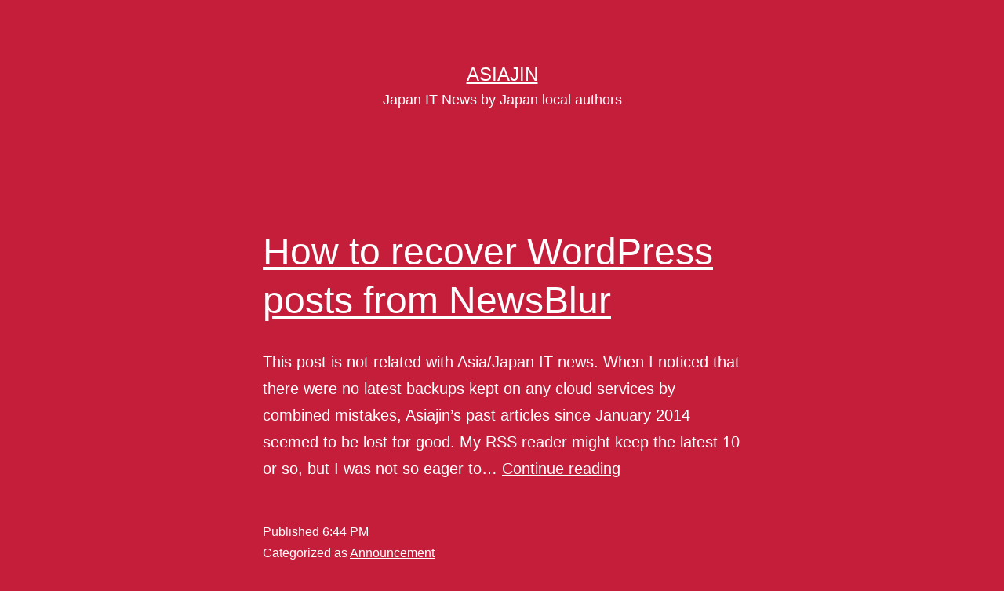

--- FILE ---
content_type: text/html; charset=UTF-8
request_url: https://asiajin.com/blog/page/2/?drugno=588&treating=where-can-i-buy-viagra-online
body_size: 14119
content:
<!doctype html>
<html lang="en-US" >
<head>
	<meta charset="UTF-8" />
	<meta name="viewport" content="width=device-width, initial-scale=1.0" />
	<title>Asiajin &#8211; Page 2 &#8211; Japan IT News by Japan local authors</title>
<meta name='robots' content='max-image-preview:large' />
	<style>img:is([sizes="auto" i], [sizes^="auto," i]) { contain-intrinsic-size: 3000px 1500px }</style>
	<link rel='dns-prefetch' href='//asiajin.com' />
<link rel='dns-prefetch' href='//stats.wp.com' />
<link rel="alternate" type="application/rss+xml" title="Asiajin &raquo; Feed" href="https://asiajin.com/blog/feed/" />
<link rel="alternate" type="application/rss+xml" title="Asiajin &raquo; Comments Feed" href="https://asiajin.com/blog/comments/feed/" />
<script>
window._wpemojiSettings = {"baseUrl":"https:\/\/s.w.org\/images\/core\/emoji\/15.0.3\/72x72\/","ext":".png","svgUrl":"https:\/\/s.w.org\/images\/core\/emoji\/15.0.3\/svg\/","svgExt":".svg","source":{"concatemoji":"https:\/\/asiajin.com\/blog\/wp-includes\/js\/wp-emoji-release.min.js?ver=6.7.2"}};
/*! This file is auto-generated */
!function(i,n){var o,s,e;function c(e){try{var t={supportTests:e,timestamp:(new Date).valueOf()};sessionStorage.setItem(o,JSON.stringify(t))}catch(e){}}function p(e,t,n){e.clearRect(0,0,e.canvas.width,e.canvas.height),e.fillText(t,0,0);var t=new Uint32Array(e.getImageData(0,0,e.canvas.width,e.canvas.height).data),r=(e.clearRect(0,0,e.canvas.width,e.canvas.height),e.fillText(n,0,0),new Uint32Array(e.getImageData(0,0,e.canvas.width,e.canvas.height).data));return t.every(function(e,t){return e===r[t]})}function u(e,t,n){switch(t){case"flag":return n(e,"\ud83c\udff3\ufe0f\u200d\u26a7\ufe0f","\ud83c\udff3\ufe0f\u200b\u26a7\ufe0f")?!1:!n(e,"\ud83c\uddfa\ud83c\uddf3","\ud83c\uddfa\u200b\ud83c\uddf3")&&!n(e,"\ud83c\udff4\udb40\udc67\udb40\udc62\udb40\udc65\udb40\udc6e\udb40\udc67\udb40\udc7f","\ud83c\udff4\u200b\udb40\udc67\u200b\udb40\udc62\u200b\udb40\udc65\u200b\udb40\udc6e\u200b\udb40\udc67\u200b\udb40\udc7f");case"emoji":return!n(e,"\ud83d\udc26\u200d\u2b1b","\ud83d\udc26\u200b\u2b1b")}return!1}function f(e,t,n){var r="undefined"!=typeof WorkerGlobalScope&&self instanceof WorkerGlobalScope?new OffscreenCanvas(300,150):i.createElement("canvas"),a=r.getContext("2d",{willReadFrequently:!0}),o=(a.textBaseline="top",a.font="600 32px Arial",{});return e.forEach(function(e){o[e]=t(a,e,n)}),o}function t(e){var t=i.createElement("script");t.src=e,t.defer=!0,i.head.appendChild(t)}"undefined"!=typeof Promise&&(o="wpEmojiSettingsSupports",s=["flag","emoji"],n.supports={everything:!0,everythingExceptFlag:!0},e=new Promise(function(e){i.addEventListener("DOMContentLoaded",e,{once:!0})}),new Promise(function(t){var n=function(){try{var e=JSON.parse(sessionStorage.getItem(o));if("object"==typeof e&&"number"==typeof e.timestamp&&(new Date).valueOf()<e.timestamp+604800&&"object"==typeof e.supportTests)return e.supportTests}catch(e){}return null}();if(!n){if("undefined"!=typeof Worker&&"undefined"!=typeof OffscreenCanvas&&"undefined"!=typeof URL&&URL.createObjectURL&&"undefined"!=typeof Blob)try{var e="postMessage("+f.toString()+"("+[JSON.stringify(s),u.toString(),p.toString()].join(",")+"));",r=new Blob([e],{type:"text/javascript"}),a=new Worker(URL.createObjectURL(r),{name:"wpTestEmojiSupports"});return void(a.onmessage=function(e){c(n=e.data),a.terminate(),t(n)})}catch(e){}c(n=f(s,u,p))}t(n)}).then(function(e){for(var t in e)n.supports[t]=e[t],n.supports.everything=n.supports.everything&&n.supports[t],"flag"!==t&&(n.supports.everythingExceptFlag=n.supports.everythingExceptFlag&&n.supports[t]);n.supports.everythingExceptFlag=n.supports.everythingExceptFlag&&!n.supports.flag,n.DOMReady=!1,n.readyCallback=function(){n.DOMReady=!0}}).then(function(){return e}).then(function(){var e;n.supports.everything||(n.readyCallback(),(e=n.source||{}).concatemoji?t(e.concatemoji):e.wpemoji&&e.twemoji&&(t(e.twemoji),t(e.wpemoji)))}))}((window,document),window._wpemojiSettings);
</script>
<style id='wp-emoji-styles-inline-css'>

	img.wp-smiley, img.emoji {
		display: inline !important;
		border: none !important;
		box-shadow: none !important;
		height: 1em !important;
		width: 1em !important;
		margin: 0 0.07em !important;
		vertical-align: -0.1em !important;
		background: none !important;
		padding: 0 !important;
	}
</style>
<link rel='stylesheet' id='wp-block-library-css' href='https://asiajin.com/blog/wp-includes/css/dist/block-library/style.min.css?ver=6.7.2' media='all' />
<style id='wp-block-library-theme-inline-css'>
.wp-block-audio :where(figcaption){color:#555;font-size:13px;text-align:center}.is-dark-theme .wp-block-audio :where(figcaption){color:#ffffffa6}.wp-block-audio{margin:0 0 1em}.wp-block-code{border:1px solid #ccc;border-radius:4px;font-family:Menlo,Consolas,monaco,monospace;padding:.8em 1em}.wp-block-embed :where(figcaption){color:#555;font-size:13px;text-align:center}.is-dark-theme .wp-block-embed :where(figcaption){color:#ffffffa6}.wp-block-embed{margin:0 0 1em}.blocks-gallery-caption{color:#555;font-size:13px;text-align:center}.is-dark-theme .blocks-gallery-caption{color:#ffffffa6}:root :where(.wp-block-image figcaption){color:#555;font-size:13px;text-align:center}.is-dark-theme :root :where(.wp-block-image figcaption){color:#ffffffa6}.wp-block-image{margin:0 0 1em}.wp-block-pullquote{border-bottom:4px solid;border-top:4px solid;color:currentColor;margin-bottom:1.75em}.wp-block-pullquote cite,.wp-block-pullquote footer,.wp-block-pullquote__citation{color:currentColor;font-size:.8125em;font-style:normal;text-transform:uppercase}.wp-block-quote{border-left:.25em solid;margin:0 0 1.75em;padding-left:1em}.wp-block-quote cite,.wp-block-quote footer{color:currentColor;font-size:.8125em;font-style:normal;position:relative}.wp-block-quote:where(.has-text-align-right){border-left:none;border-right:.25em solid;padding-left:0;padding-right:1em}.wp-block-quote:where(.has-text-align-center){border:none;padding-left:0}.wp-block-quote.is-large,.wp-block-quote.is-style-large,.wp-block-quote:where(.is-style-plain){border:none}.wp-block-search .wp-block-search__label{font-weight:700}.wp-block-search__button{border:1px solid #ccc;padding:.375em .625em}:where(.wp-block-group.has-background){padding:1.25em 2.375em}.wp-block-separator.has-css-opacity{opacity:.4}.wp-block-separator{border:none;border-bottom:2px solid;margin-left:auto;margin-right:auto}.wp-block-separator.has-alpha-channel-opacity{opacity:1}.wp-block-separator:not(.is-style-wide):not(.is-style-dots){width:100px}.wp-block-separator.has-background:not(.is-style-dots){border-bottom:none;height:1px}.wp-block-separator.has-background:not(.is-style-wide):not(.is-style-dots){height:2px}.wp-block-table{margin:0 0 1em}.wp-block-table td,.wp-block-table th{word-break:normal}.wp-block-table :where(figcaption){color:#555;font-size:13px;text-align:center}.is-dark-theme .wp-block-table :where(figcaption){color:#ffffffa6}.wp-block-video :where(figcaption){color:#555;font-size:13px;text-align:center}.is-dark-theme .wp-block-video :where(figcaption){color:#ffffffa6}.wp-block-video{margin:0 0 1em}:root :where(.wp-block-template-part.has-background){margin-bottom:0;margin-top:0;padding:1.25em 2.375em}
</style>
<link rel='stylesheet' id='mediaelement-css' href='https://asiajin.com/blog/wp-includes/js/mediaelement/mediaelementplayer-legacy.min.css?ver=4.2.17' media='all' />
<link rel='stylesheet' id='wp-mediaelement-css' href='https://asiajin.com/blog/wp-includes/js/mediaelement/wp-mediaelement.min.css?ver=6.7.2' media='all' />
<style id='jetpack-sharing-buttons-style-inline-css'>
.jetpack-sharing-buttons__services-list{display:flex;flex-direction:row;flex-wrap:wrap;gap:0;list-style-type:none;margin:5px;padding:0}.jetpack-sharing-buttons__services-list.has-small-icon-size{font-size:12px}.jetpack-sharing-buttons__services-list.has-normal-icon-size{font-size:16px}.jetpack-sharing-buttons__services-list.has-large-icon-size{font-size:24px}.jetpack-sharing-buttons__services-list.has-huge-icon-size{font-size:36px}@media print{.jetpack-sharing-buttons__services-list{display:none!important}}.editor-styles-wrapper .wp-block-jetpack-sharing-buttons{gap:0;padding-inline-start:0}ul.jetpack-sharing-buttons__services-list.has-background{padding:1.25em 2.375em}
</style>
<link rel='stylesheet' id='twenty-twenty-one-custom-color-overrides-css' href='https://asiajin.com/blog/wp-content/themes/twentytwentyone/assets/css/custom-color-overrides.css?ver=2.4' media='all' />
<style id='twenty-twenty-one-custom-color-overrides-inline-css'>
:root .editor-styles-wrapper{--global--color-background: #c41e3a;--global--color-primary: #fff;--global--color-secondary: #fff;--button--color-background: #fff;--button--color-text-hover: #fff;--table--stripes-border-color: rgba(240, 240, 240, 0.15);--table--stripes-background-color: rgba(240, 240, 240, 0.15);}
</style>
<style id='classic-theme-styles-inline-css'>
/*! This file is auto-generated */
.wp-block-button__link{color:#fff;background-color:#32373c;border-radius:9999px;box-shadow:none;text-decoration:none;padding:calc(.667em + 2px) calc(1.333em + 2px);font-size:1.125em}.wp-block-file__button{background:#32373c;color:#fff;text-decoration:none}
</style>
<style id='global-styles-inline-css'>
:root{--wp--preset--aspect-ratio--square: 1;--wp--preset--aspect-ratio--4-3: 4/3;--wp--preset--aspect-ratio--3-4: 3/4;--wp--preset--aspect-ratio--3-2: 3/2;--wp--preset--aspect-ratio--2-3: 2/3;--wp--preset--aspect-ratio--16-9: 16/9;--wp--preset--aspect-ratio--9-16: 9/16;--wp--preset--color--black: #000000;--wp--preset--color--cyan-bluish-gray: #abb8c3;--wp--preset--color--white: #FFFFFF;--wp--preset--color--pale-pink: #f78da7;--wp--preset--color--vivid-red: #cf2e2e;--wp--preset--color--luminous-vivid-orange: #ff6900;--wp--preset--color--luminous-vivid-amber: #fcb900;--wp--preset--color--light-green-cyan: #7bdcb5;--wp--preset--color--vivid-green-cyan: #00d084;--wp--preset--color--pale-cyan-blue: #8ed1fc;--wp--preset--color--vivid-cyan-blue: #0693e3;--wp--preset--color--vivid-purple: #9b51e0;--wp--preset--color--dark-gray: #28303D;--wp--preset--color--gray: #39414D;--wp--preset--color--green: #D1E4DD;--wp--preset--color--blue: #D1DFE4;--wp--preset--color--purple: #D1D1E4;--wp--preset--color--red: #E4D1D1;--wp--preset--color--orange: #E4DAD1;--wp--preset--color--yellow: #EEEADD;--wp--preset--gradient--vivid-cyan-blue-to-vivid-purple: linear-gradient(135deg,rgba(6,147,227,1) 0%,rgb(155,81,224) 100%);--wp--preset--gradient--light-green-cyan-to-vivid-green-cyan: linear-gradient(135deg,rgb(122,220,180) 0%,rgb(0,208,130) 100%);--wp--preset--gradient--luminous-vivid-amber-to-luminous-vivid-orange: linear-gradient(135deg,rgba(252,185,0,1) 0%,rgba(255,105,0,1) 100%);--wp--preset--gradient--luminous-vivid-orange-to-vivid-red: linear-gradient(135deg,rgba(255,105,0,1) 0%,rgb(207,46,46) 100%);--wp--preset--gradient--very-light-gray-to-cyan-bluish-gray: linear-gradient(135deg,rgb(238,238,238) 0%,rgb(169,184,195) 100%);--wp--preset--gradient--cool-to-warm-spectrum: linear-gradient(135deg,rgb(74,234,220) 0%,rgb(151,120,209) 20%,rgb(207,42,186) 40%,rgb(238,44,130) 60%,rgb(251,105,98) 80%,rgb(254,248,76) 100%);--wp--preset--gradient--blush-light-purple: linear-gradient(135deg,rgb(255,206,236) 0%,rgb(152,150,240) 100%);--wp--preset--gradient--blush-bordeaux: linear-gradient(135deg,rgb(254,205,165) 0%,rgb(254,45,45) 50%,rgb(107,0,62) 100%);--wp--preset--gradient--luminous-dusk: linear-gradient(135deg,rgb(255,203,112) 0%,rgb(199,81,192) 50%,rgb(65,88,208) 100%);--wp--preset--gradient--pale-ocean: linear-gradient(135deg,rgb(255,245,203) 0%,rgb(182,227,212) 50%,rgb(51,167,181) 100%);--wp--preset--gradient--electric-grass: linear-gradient(135deg,rgb(202,248,128) 0%,rgb(113,206,126) 100%);--wp--preset--gradient--midnight: linear-gradient(135deg,rgb(2,3,129) 0%,rgb(40,116,252) 100%);--wp--preset--gradient--purple-to-yellow: linear-gradient(160deg, #D1D1E4 0%, #EEEADD 100%);--wp--preset--gradient--yellow-to-purple: linear-gradient(160deg, #EEEADD 0%, #D1D1E4 100%);--wp--preset--gradient--green-to-yellow: linear-gradient(160deg, #D1E4DD 0%, #EEEADD 100%);--wp--preset--gradient--yellow-to-green: linear-gradient(160deg, #EEEADD 0%, #D1E4DD 100%);--wp--preset--gradient--red-to-yellow: linear-gradient(160deg, #E4D1D1 0%, #EEEADD 100%);--wp--preset--gradient--yellow-to-red: linear-gradient(160deg, #EEEADD 0%, #E4D1D1 100%);--wp--preset--gradient--purple-to-red: linear-gradient(160deg, #D1D1E4 0%, #E4D1D1 100%);--wp--preset--gradient--red-to-purple: linear-gradient(160deg, #E4D1D1 0%, #D1D1E4 100%);--wp--preset--font-size--small: 18px;--wp--preset--font-size--medium: 20px;--wp--preset--font-size--large: 24px;--wp--preset--font-size--x-large: 42px;--wp--preset--font-size--extra-small: 16px;--wp--preset--font-size--normal: 20px;--wp--preset--font-size--extra-large: 40px;--wp--preset--font-size--huge: 96px;--wp--preset--font-size--gigantic: 144px;--wp--preset--spacing--20: 0.44rem;--wp--preset--spacing--30: 0.67rem;--wp--preset--spacing--40: 1rem;--wp--preset--spacing--50: 1.5rem;--wp--preset--spacing--60: 2.25rem;--wp--preset--spacing--70: 3.38rem;--wp--preset--spacing--80: 5.06rem;--wp--preset--shadow--natural: 6px 6px 9px rgba(0, 0, 0, 0.2);--wp--preset--shadow--deep: 12px 12px 50px rgba(0, 0, 0, 0.4);--wp--preset--shadow--sharp: 6px 6px 0px rgba(0, 0, 0, 0.2);--wp--preset--shadow--outlined: 6px 6px 0px -3px rgba(255, 255, 255, 1), 6px 6px rgba(0, 0, 0, 1);--wp--preset--shadow--crisp: 6px 6px 0px rgba(0, 0, 0, 1);}:where(.is-layout-flex){gap: 0.5em;}:where(.is-layout-grid){gap: 0.5em;}body .is-layout-flex{display: flex;}.is-layout-flex{flex-wrap: wrap;align-items: center;}.is-layout-flex > :is(*, div){margin: 0;}body .is-layout-grid{display: grid;}.is-layout-grid > :is(*, div){margin: 0;}:where(.wp-block-columns.is-layout-flex){gap: 2em;}:where(.wp-block-columns.is-layout-grid){gap: 2em;}:where(.wp-block-post-template.is-layout-flex){gap: 1.25em;}:where(.wp-block-post-template.is-layout-grid){gap: 1.25em;}.has-black-color{color: var(--wp--preset--color--black) !important;}.has-cyan-bluish-gray-color{color: var(--wp--preset--color--cyan-bluish-gray) !important;}.has-white-color{color: var(--wp--preset--color--white) !important;}.has-pale-pink-color{color: var(--wp--preset--color--pale-pink) !important;}.has-vivid-red-color{color: var(--wp--preset--color--vivid-red) !important;}.has-luminous-vivid-orange-color{color: var(--wp--preset--color--luminous-vivid-orange) !important;}.has-luminous-vivid-amber-color{color: var(--wp--preset--color--luminous-vivid-amber) !important;}.has-light-green-cyan-color{color: var(--wp--preset--color--light-green-cyan) !important;}.has-vivid-green-cyan-color{color: var(--wp--preset--color--vivid-green-cyan) !important;}.has-pale-cyan-blue-color{color: var(--wp--preset--color--pale-cyan-blue) !important;}.has-vivid-cyan-blue-color{color: var(--wp--preset--color--vivid-cyan-blue) !important;}.has-vivid-purple-color{color: var(--wp--preset--color--vivid-purple) !important;}.has-black-background-color{background-color: var(--wp--preset--color--black) !important;}.has-cyan-bluish-gray-background-color{background-color: var(--wp--preset--color--cyan-bluish-gray) !important;}.has-white-background-color{background-color: var(--wp--preset--color--white) !important;}.has-pale-pink-background-color{background-color: var(--wp--preset--color--pale-pink) !important;}.has-vivid-red-background-color{background-color: var(--wp--preset--color--vivid-red) !important;}.has-luminous-vivid-orange-background-color{background-color: var(--wp--preset--color--luminous-vivid-orange) !important;}.has-luminous-vivid-amber-background-color{background-color: var(--wp--preset--color--luminous-vivid-amber) !important;}.has-light-green-cyan-background-color{background-color: var(--wp--preset--color--light-green-cyan) !important;}.has-vivid-green-cyan-background-color{background-color: var(--wp--preset--color--vivid-green-cyan) !important;}.has-pale-cyan-blue-background-color{background-color: var(--wp--preset--color--pale-cyan-blue) !important;}.has-vivid-cyan-blue-background-color{background-color: var(--wp--preset--color--vivid-cyan-blue) !important;}.has-vivid-purple-background-color{background-color: var(--wp--preset--color--vivid-purple) !important;}.has-black-border-color{border-color: var(--wp--preset--color--black) !important;}.has-cyan-bluish-gray-border-color{border-color: var(--wp--preset--color--cyan-bluish-gray) !important;}.has-white-border-color{border-color: var(--wp--preset--color--white) !important;}.has-pale-pink-border-color{border-color: var(--wp--preset--color--pale-pink) !important;}.has-vivid-red-border-color{border-color: var(--wp--preset--color--vivid-red) !important;}.has-luminous-vivid-orange-border-color{border-color: var(--wp--preset--color--luminous-vivid-orange) !important;}.has-luminous-vivid-amber-border-color{border-color: var(--wp--preset--color--luminous-vivid-amber) !important;}.has-light-green-cyan-border-color{border-color: var(--wp--preset--color--light-green-cyan) !important;}.has-vivid-green-cyan-border-color{border-color: var(--wp--preset--color--vivid-green-cyan) !important;}.has-pale-cyan-blue-border-color{border-color: var(--wp--preset--color--pale-cyan-blue) !important;}.has-vivid-cyan-blue-border-color{border-color: var(--wp--preset--color--vivid-cyan-blue) !important;}.has-vivid-purple-border-color{border-color: var(--wp--preset--color--vivid-purple) !important;}.has-vivid-cyan-blue-to-vivid-purple-gradient-background{background: var(--wp--preset--gradient--vivid-cyan-blue-to-vivid-purple) !important;}.has-light-green-cyan-to-vivid-green-cyan-gradient-background{background: var(--wp--preset--gradient--light-green-cyan-to-vivid-green-cyan) !important;}.has-luminous-vivid-amber-to-luminous-vivid-orange-gradient-background{background: var(--wp--preset--gradient--luminous-vivid-amber-to-luminous-vivid-orange) !important;}.has-luminous-vivid-orange-to-vivid-red-gradient-background{background: var(--wp--preset--gradient--luminous-vivid-orange-to-vivid-red) !important;}.has-very-light-gray-to-cyan-bluish-gray-gradient-background{background: var(--wp--preset--gradient--very-light-gray-to-cyan-bluish-gray) !important;}.has-cool-to-warm-spectrum-gradient-background{background: var(--wp--preset--gradient--cool-to-warm-spectrum) !important;}.has-blush-light-purple-gradient-background{background: var(--wp--preset--gradient--blush-light-purple) !important;}.has-blush-bordeaux-gradient-background{background: var(--wp--preset--gradient--blush-bordeaux) !important;}.has-luminous-dusk-gradient-background{background: var(--wp--preset--gradient--luminous-dusk) !important;}.has-pale-ocean-gradient-background{background: var(--wp--preset--gradient--pale-ocean) !important;}.has-electric-grass-gradient-background{background: var(--wp--preset--gradient--electric-grass) !important;}.has-midnight-gradient-background{background: var(--wp--preset--gradient--midnight) !important;}.has-small-font-size{font-size: var(--wp--preset--font-size--small) !important;}.has-medium-font-size{font-size: var(--wp--preset--font-size--medium) !important;}.has-large-font-size{font-size: var(--wp--preset--font-size--large) !important;}.has-x-large-font-size{font-size: var(--wp--preset--font-size--x-large) !important;}
:where(.wp-block-post-template.is-layout-flex){gap: 1.25em;}:where(.wp-block-post-template.is-layout-grid){gap: 1.25em;}
:where(.wp-block-columns.is-layout-flex){gap: 2em;}:where(.wp-block-columns.is-layout-grid){gap: 2em;}
:root :where(.wp-block-pullquote){font-size: 1.5em;line-height: 1.6;}
</style>
<link rel='stylesheet' id='ts_fab_css-css' href='https://asiajin.com/blog/wp-content/plugins/fancier-author-box/css/ts-fab.min.css?ver=1.4' media='all' />
<link rel='stylesheet' id='twenty-twenty-one-style-css' href='https://asiajin.com/blog/wp-content/themes/twentytwentyone/style.css?ver=2.4' media='all' />
<style id='twenty-twenty-one-style-inline-css'>
:root{--global--color-background: #c41e3a;--global--color-primary: #fff;--global--color-secondary: #fff;--button--color-background: #fff;--button--color-text-hover: #fff;--table--stripes-border-color: rgba(240, 240, 240, 0.15);--table--stripes-background-color: rgba(240, 240, 240, 0.15);}
</style>
<link rel='stylesheet' id='twenty-twenty-one-print-style-css' href='https://asiajin.com/blog/wp-content/themes/twentytwentyone/assets/css/print.css?ver=2.4' media='print' />
<link rel='stylesheet' id='twentytwentyone-jetpack-css' href='https://asiajin.com/blog/wp-content/plugins/jetpack/modules/theme-tools/compat/twentytwentyone.css?ver=14.3' media='all' />
<style id='akismet-widget-style-inline-css'>

			.a-stats {
				--akismet-color-mid-green: #357b49;
				--akismet-color-white: #fff;
				--akismet-color-light-grey: #f6f7f7;

				max-width: 350px;
				width: auto;
			}

			.a-stats * {
				all: unset;
				box-sizing: border-box;
			}

			.a-stats strong {
				font-weight: 600;
			}

			.a-stats a.a-stats__link,
			.a-stats a.a-stats__link:visited,
			.a-stats a.a-stats__link:active {
				background: var(--akismet-color-mid-green);
				border: none;
				box-shadow: none;
				border-radius: 8px;
				color: var(--akismet-color-white);
				cursor: pointer;
				display: block;
				font-family: -apple-system, BlinkMacSystemFont, 'Segoe UI', 'Roboto', 'Oxygen-Sans', 'Ubuntu', 'Cantarell', 'Helvetica Neue', sans-serif;
				font-weight: 500;
				padding: 12px;
				text-align: center;
				text-decoration: none;
				transition: all 0.2s ease;
			}

			/* Extra specificity to deal with TwentyTwentyOne focus style */
			.widget .a-stats a.a-stats__link:focus {
				background: var(--akismet-color-mid-green);
				color: var(--akismet-color-white);
				text-decoration: none;
			}

			.a-stats a.a-stats__link:hover {
				filter: brightness(110%);
				box-shadow: 0 4px 12px rgba(0, 0, 0, 0.06), 0 0 2px rgba(0, 0, 0, 0.16);
			}

			.a-stats .count {
				color: var(--akismet-color-white);
				display: block;
				font-size: 1.5em;
				line-height: 1.4;
				padding: 0 13px;
				white-space: nowrap;
			}
		
</style>
<script src="https://asiajin.com/blog/wp-includes/js/jquery/jquery.min.js?ver=3.7.1" id="jquery-core-js"></script>
<script src="https://asiajin.com/blog/wp-includes/js/jquery/jquery-migrate.min.js?ver=3.4.1" id="jquery-migrate-js"></script>
<script src="https://asiajin.com/blog/wp-content/plugins/fancier-author-box/js/ts-fab.min.js?ver=1.4" id="ts_fab_js-js"></script>
<link rel="https://api.w.org/" href="https://asiajin.com/blog/wp-json/" /><link rel="EditURI" type="application/rsd+xml" title="RSD" href="https://asiajin.com/blog/xmlrpc.php?rsd" />
<meta name="generator" content="WordPress 6.7.2" />
	<style>img#wpstats{display:none}</style>
		<style id="custom-background-css">
body.custom-background { background-color: #c41e3a; }
</style>
	
<!-- Jetpack Open Graph Tags -->
<meta property="og:type" content="website" />
<meta property="og:title" content="Asiajin" />
<meta property="og:description" content="Japan IT News by Japan local authors" />
<meta property="og:url" content="https://asiajin.com/blog/" />
<meta property="og:site_name" content="Asiajin" />
<meta property="og:image" content="https://s0.wp.com/i/blank.jpg" />
<meta property="og:image:alt" content="" />
<meta property="og:locale" content="en_US" />

<!-- End Jetpack Open Graph Tags -->
</head>

<body class="home blog paged custom-background wp-embed-responsive paged-2 is-dark-theme no-js hfeed">
<div id="page" class="site">
	<a class="skip-link screen-reader-text" href="#content">
		Skip to content	</a>

	
<header id="masthead" class="site-header has-title-and-tagline">

	

<div class="site-branding">

	
						<p class="site-title"><a href="https://asiajin.com/blog/">Asiajin</a></p>
			
			<p class="site-description">
			Japan IT News by Japan local authors		</p>
	</div><!-- .site-branding -->
	

</header><!-- #masthead -->

	<div id="content" class="site-content">
		<div id="primary" class="content-area">
			<main id="main" class="site-main">



<article id="post-18863" class="post-18863 post type-post status-publish format-standard hentry category-announcement tag-asiajin tag-github tag-newsblur tag-salvage tag-tool tag-wordpress entry">

	
<header class="entry-header">
	<h2 class="entry-title default-max-width"><a href="https://asiajin.com/blog/2015/11/how-to-recover-wordpress-posts-from-newsblur/">How to recover WordPress posts from NewsBlur</a></h2></header><!-- .entry-header -->

	<div class="entry-content">
		<p>This post is not related with Asia/Japan IT news. When I noticed that there were no latest backups kept on any cloud services by combined mistakes, Asiajin&#8217;s past articles since January 2014 seemed to be lost for good. My RSS reader might keep the latest 10 or so, but I was not so eager to&hellip; <a class="more-link" href="https://asiajin.com/blog/2015/11/how-to-recover-wordpress-posts-from-newsblur/">Continue reading <span class="screen-reader-text">How to recover WordPress posts from NewsBlur</span></a></p>
	</div><!-- .entry-content -->

	<footer class="entry-footer default-max-width">
		<span class="posted-on">Published <time class="entry-date published updated" datetime="2015-11-22T18:44:34+09:00">6:44 PM</time></span><div class="post-taxonomies"><span class="cat-links">Categorized as <a href="https://asiajin.com/blog/category/announcement/" rel="category tag">Announcement</a> </span><span class="tags-links">Tagged <a href="https://asiajin.com/blog/tag/asiajin/" rel="tag">Asiajin</a>, <a href="https://asiajin.com/blog/tag/github/" rel="tag">GitHub</a>, <a href="https://asiajin.com/blog/tag/newsblur/" rel="tag">NewsBlur</a>, <a href="https://asiajin.com/blog/tag/salvage/" rel="tag">salvage</a>, <a href="https://asiajin.com/blog/tag/tool/" rel="tag">tool</a>, <a href="https://asiajin.com/blog/tag/wordpress/" rel="tag">WordPress</a></span></div>	</footer><!-- .entry-footer -->
</article><!-- #post-${ID} -->

<article id="post-18861" class="post-18861 post type-post status-publish format-standard hentry category-announcement tag-asiajin tag-lost-posts entry">

	
<header class="entry-header">
	<h2 class="entry-title default-max-width"><a href="https://asiajin.com/blog/2015/11/lost-articles-are-back/">Lost articles are back</a></h2></header><!-- .entry-header -->

	<div class="entry-content">
		<p>We had lost recent articles, but luckily could salvage most of the once-lost-ones from an RSS reader service. There could be some glitches on the posts from January 2014 to September 2015. Your feedback would fix them. Thanks for the tip @LonelyBob ! @Asiajin @akky https://t.co/B2OsjAglhs you can salvage your lost posts from #Newsblur that&hellip; <a class="more-link" href="https://asiajin.com/blog/2015/11/lost-articles-are-back/">Continue reading <span class="screen-reader-text">Lost articles are back</span></a></p>
	</div><!-- .entry-content -->

	<footer class="entry-footer default-max-width">
		<span class="posted-on">Published <time class="entry-date published updated" datetime="2015-11-21T18:46:11+09:00">6:46 PM</time></span><div class="post-taxonomies"><span class="cat-links">Categorized as <a href="https://asiajin.com/blog/category/announcement/" rel="category tag">Announcement</a> </span><span class="tags-links">Tagged <a href="https://asiajin.com/blog/tag/asiajin/" rel="tag">Asiajin</a>, <a href="https://asiajin.com/blog/tag/lost-posts/" rel="tag">lost posts</a></span></div>	</footer><!-- .entry-footer -->
</article><!-- #post-${ID} -->

<article id="post-18732" class="post-18732 post type-post status-publish format-standard hentry category-announcement tag-i-can-not-believe-how-i-did-it entry">

	
<header class="entry-header">
	<h2 class="entry-title default-max-width"><a href="https://asiajin.com/blog/2015/10/lost-articles/">Lost articles</a></h2></header><!-- .entry-header -->

	<div class="entry-content">
		<p>By an unfortunate accident, the former Asiajin server crashed and the data lost. More bad thing was that the backup files was cleaned too much recently due to capacity issues on my other server. The posts since January 2014 seemed lost. I will keep trying to salvage, but probably those posts are available only titles&hellip; <a class="more-link" href="https://asiajin.com/blog/2015/10/lost-articles/">Continue reading <span class="screen-reader-text">Lost articles</span></a></p>
	</div><!-- .entry-content -->

	<footer class="entry-footer default-max-width">
		<span class="posted-on">Published <time class="entry-date published updated" datetime="2015-10-15T00:03:32+09:00">12:03 AM</time></span><div class="post-taxonomies"><span class="cat-links">Categorized as <a href="https://asiajin.com/blog/category/announcement/" rel="category tag">Announcement</a> </span><span class="tags-links">Tagged <a href="https://asiajin.com/blog/tag/i-can-not-believe-how-i-did-it/" rel="tag">I can not believe how I did it</a></span></div>	</footer><!-- .entry-footer -->
</article><!-- #post-${ID} -->

<article id="post-18860" class="post-18860 post type-post status-publish format-standard hentry category-news tag-about-com tag-allabout-japan tag-dnp tag-foreign-media tag-guide tag-japan tag-japan-in-english tag-media tag-news tag-recruit tag-tourism tag-yahoo-japan entry">

	
<header class="entry-header">
	<h2 class="entry-title default-max-width"><a href="https://asiajin.com/blog/2015/09/allabout-launches-non-japanese-allabout-japan-for-foreign-visitors/">AllAbout Launches Non-Japanese AllAbout Japan for Foreign Visitors</a></h2></header><!-- .entry-header -->

	<div class="entry-content">
		<p>AllAbout Inc., AllAbout Inc., a Japanese company which originally started as a joint-venture between Recruit and US About.com, running All About in Japanese, announced today [J] September 29th that its multi language sites AllAbout Japan, initially with English. According to the release, the site will have original articles by 500 Japan expert foreign writers, who&hellip; <a class="more-link" href="https://asiajin.com/blog/2015/09/allabout-launches-non-japanese-allabout-japan-for-foreign-visitors/">Continue reading <span class="screen-reader-text">AllAbout Launches Non-Japanese AllAbout Japan for Foreign Visitors</span></a></p>
	</div><!-- .entry-content -->

	<footer class="entry-footer default-max-width">
		<span class="posted-on">Published <time class="entry-date published updated" datetime="2015-09-29T18:56:29+09:00">6:56 PM</time></span><div class="post-taxonomies"><span class="cat-links">Categorized as <a href="https://asiajin.com/blog/category/news/" rel="category tag">News</a> </span><span class="tags-links">Tagged <a href="https://asiajin.com/blog/tag/about-com/" rel="tag">about.com</a>, <a href="https://asiajin.com/blog/tag/allabout-japan/" rel="tag">AllAbout Japan</a>, <a href="https://asiajin.com/blog/tag/dnp/" rel="tag">DNP</a>, <a href="https://asiajin.com/blog/tag/foreign-media/" rel="tag">foreign media</a>, <a href="https://asiajin.com/blog/tag/guide/" rel="tag">guide</a>, <a href="https://asiajin.com/blog/tag/japan/" rel="tag">Japan</a>, <a href="https://asiajin.com/blog/tag/japan-in-english/" rel="tag">japan in english</a>, <a href="https://asiajin.com/blog/tag/media/" rel="tag">media</a>, <a href="https://asiajin.com/blog/tag/news/" rel="tag">News</a>, <a href="https://asiajin.com/blog/tag/recruit/" rel="tag">Recruit</a>, <a href="https://asiajin.com/blog/tag/tourism/" rel="tag">tourism</a>, <a href="https://asiajin.com/blog/tag/yahoo-japan/" rel="tag">Yahoo! Japan</a></span></div>	</footer><!-- .entry-footer -->
</article><!-- #post-${ID} -->

<article id="post-18859" class="post-18859 post type-post status-publish format-standard hentry category-japan tag-extra-paper-style-ad tag-japan tag-marketing tag-shimbashi tag-twitter tag-twitter-japan entry">

	
<header class="entry-header">
	<h2 class="entry-title default-max-width"><a href="https://asiajin.com/blog/2015/09/twitter-japan-begins-adboard-in-central-tokyo/">Twitter Japan Begins Adboard in Central Tokyo</a></h2></header><!-- .entry-header -->

	<div class="entry-content">
		<p>Twitter Japan(@TwitterJP) announced that it started signboard ads for passengers using Shimbashi station for one months. 新橋駅をご利用の皆さん。今朝から1ヶ月、（Twitter初の）駅広告が始まります。通勤、通学の機会に、ぜひご覧ください。いくつかの路線でも車内広告を行っていますので、こちらもご覧くださいね。 pic.twitter.com/90CPG3lxDT &mdash; TwitterJP (@TwitterJP) September 27, 2015 This one says &#8220;Twitter knows the buzzed news.&#8221; Twitter、新橋付近の路線に車内広告 &#8211; JRや丸ノ内線など http://t.co/n7KOqGfIaL &mdash; 【公式】マイナビニュース 新着記事 (@mn_all) September 28, 2015 &#8220;When Twitter is telling you it is buzzed, it is surely buzzed&hellip; <a class="more-link" href="https://asiajin.com/blog/2015/09/twitter-japan-begins-adboard-in-central-tokyo/">Continue reading <span class="screen-reader-text">Twitter Japan Begins Adboard in Central Tokyo</span></a></p>
	</div><!-- .entry-content -->

	<footer class="entry-footer default-max-width">
		<span class="posted-on">Published <time class="entry-date published updated" datetime="2015-09-28T11:13:32+09:00">11:13 AM</time></span><div class="post-taxonomies"><span class="cat-links">Categorized as <a href="https://asiajin.com/blog/category/japan/" rel="category tag">Japan</a> </span><span class="tags-links">Tagged <a href="https://asiajin.com/blog/tag/extra-paper-style-ad/" rel="tag">extra paper style ad</a>, <a href="https://asiajin.com/blog/tag/japan/" rel="tag">Japan</a>, <a href="https://asiajin.com/blog/tag/marketing/" rel="tag">marketing</a>, <a href="https://asiajin.com/blog/tag/shimbashi/" rel="tag">shimbashi</a>, <a href="https://asiajin.com/blog/tag/twitter/" rel="tag">Twitter</a>, <a href="https://asiajin.com/blog/tag/twitter-japan/" rel="tag">Twitter Japan</a></span></div>	</footer><!-- .entry-footer -->
</article><!-- #post-${ID} -->

<article id="post-18858" class="post-18858 post type-post status-publish format-standard hentry category-japan tag-dydo-drinco tag-gratitude tag-japan tag-mk-taxi tag-president tag-vending-machine tag-voice-message entry">

	
<header class="entry-header">
	<h2 class="entry-title default-max-width"><a href="https://asiajin.com/blog/2015/09/vending-machine-talks-to-employees-in-president-s-voice/">Vending Machine Talks to Employees in President’s Voice</a></h2></header><!-- .entry-header -->

	<div class="entry-content">
		<p>Japanese beverage distributor Dydo Drinco (TSE: 2590) jointly invented president-message speaking vending machine with Kyoto-based Taxi company MK Co.. translation by Asiajin The release shows some voice message samples. When you throw in coins, it says &#8220;Yes, adjust your cloths and make smile&#8221;. When the can is served, it might speak &#8220;Thank you as always&#8221;.&hellip; <a class="more-link" href="https://asiajin.com/blog/2015/09/vending-machine-talks-to-employees-in-president-s-voice/">Continue reading <span class="screen-reader-text">Vending Machine Talks to Employees in President’s Voice</span></a></p>
	</div><!-- .entry-content -->

	<footer class="entry-footer default-max-width">
		<span class="posted-on">Published <time class="entry-date published updated" datetime="2015-09-09T22:35:22+09:00">10:35 PM</time></span><div class="post-taxonomies"><span class="cat-links">Categorized as <a href="https://asiajin.com/blog/category/japan/" rel="category tag">Japan</a> </span><span class="tags-links">Tagged <a href="https://asiajin.com/blog/tag/dydo-drinco/" rel="tag">dydo drinco</a>, <a href="https://asiajin.com/blog/tag/gratitude/" rel="tag">gratitude</a>, <a href="https://asiajin.com/blog/tag/japan/" rel="tag">Japan</a>, <a href="https://asiajin.com/blog/tag/mk-taxi/" rel="tag">mk taxi</a>, <a href="https://asiajin.com/blog/tag/president/" rel="tag">president</a>, <a href="https://asiajin.com/blog/tag/vending-machine/" rel="tag">Vending Machine</a>, <a href="https://asiajin.com/blog/tag/voice-message/" rel="tag">voice message</a></span></div>	</footer><!-- .entry-footer -->
</article><!-- #post-${ID} -->

<article id="post-18857" class="post-18857 post type-post status-publish format-standard hentry category-news tag-bug tag-google tag-google-special-search tag-japan tag-news tag-stock entry">

	
<header class="entry-header">
	<h2 class="entry-title default-max-width"><a href="https://asiajin.com/blog/2015/08/all-japanese-stocks-jump-up-10000-on-google-search/">All Japanese Stocks Jump Up 10000% on Google Search</a></h2></header><!-- .entry-header -->

	<div class="entry-content">
		<p>[Update] It seems fixed now (21:40 31th) Google’s instant stock search feature, one of the quick search results shown at the top of search results page, has been showing ten-thousandfold high price for stock prices on Japanese market today. (Nintendo stock on Google and Yahoo! Japan Finance) American stocks seem to be okay. Only Japanese&hellip; <a class="more-link" href="https://asiajin.com/blog/2015/08/all-japanese-stocks-jump-up-10000-on-google-search/">Continue reading <span class="screen-reader-text">All Japanese Stocks Jump Up 10000% on Google Search</span></a></p>
	</div><!-- .entry-content -->

	<footer class="entry-footer default-max-width">
		<span class="posted-on">Published <time class="entry-date published updated" datetime="2015-08-31T17:24:56+09:00">5:24 PM</time></span><div class="post-taxonomies"><span class="cat-links">Categorized as <a href="https://asiajin.com/blog/category/news/" rel="category tag">News</a> </span><span class="tags-links">Tagged <a href="https://asiajin.com/blog/tag/bug/" rel="tag">bug</a>, <a href="https://asiajin.com/blog/tag/google/" rel="tag">Google</a>, <a href="https://asiajin.com/blog/tag/google-special-search/" rel="tag">google special search</a>, <a href="https://asiajin.com/blog/tag/japan/" rel="tag">Japan</a>, <a href="https://asiajin.com/blog/tag/news/" rel="tag">News</a>, <a href="https://asiajin.com/blog/tag/stock/" rel="tag">stock</a></span></div>	</footer><!-- .entry-footer -->
</article><!-- #post-${ID} -->

<article id="post-18856" class="post-18856 post type-post status-publish format-standard hentry category-japan tag-cardboard tag-japan tag-movie tag-smartphone tag-trend tag-4261 entry">

	
<header class="entry-header">
	<h2 class="entry-title default-max-width"><a href="https://asiajin.com/blog/2015/05/cardboard-theater-meme-good-for-japanese-small-house/">Cardboard Theater Meme – Good for Japanese Small House</a></h2></header><!-- .entry-header -->

	<div class="entry-content">
		<p>Budget immersive movie experience has been around Japanese Twitter. coined term ダンボール映画館(cardboard theater) うし！！映画だwwww pic.twitter.com/xSRT3P7LTF &mdash; ちーず (@hrhr_mumu) December 27, 2013 段ボール映画館、実際に作った人から絶賛の声しか聞かないし私もやってみよう pic.twitter.com/Iwa2Uc1EGL &mdash; 透明ランナー (@_k18) April 24, 2015 今話題のダンボール映画館をやってみた！！！！！！wwwwwwwwww pic.twitter.com/2VUfsntjPY &mdash; 新型のたもえ(TamolarM) (@dj_tmlrm_izgn) May 7, 2015 弟の考えた簡易映画館が天才的と俺の中で話題に pic.twitter.com/rb2vYvObe7 &mdash; ゆーき (@_KYV_) August 14, 2014 映画館つくった。真ん中にiPhoneおいてもぐったら下みたいになる！すごいわこれ！ pic.twitter.com/8g7QYDyuYk &mdash; ゆうか ながお (@ex_am_yuu) January 2, 2014 なんかダンボール映画館とかゆうて&#10;ダンボールにスマホの画面の大きさの&#10;穴あけて映画見てる、、笑&#10;あほやわ〜笑&#10;Twitterで流行ってるとかゆうてるけど&#10;ほんまなんかな〜笑&hellip; <a class="more-link" href="https://asiajin.com/blog/2015/05/cardboard-theater-meme-good-for-japanese-small-house/">Continue reading <span class="screen-reader-text">Cardboard Theater Meme – Good for Japanese Small House</span></a></p>
	</div><!-- .entry-content -->

	<footer class="entry-footer default-max-width">
		<span class="posted-on">Published <time class="entry-date published updated" datetime="2015-05-30T09:45:57+09:00">9:45 AM</time></span><div class="post-taxonomies"><span class="cat-links">Categorized as <a href="https://asiajin.com/blog/category/japan/" rel="category tag">Japan</a> </span><span class="tags-links">Tagged <a href="https://asiajin.com/blog/tag/cardboard/" rel="tag">cardboard</a>, <a href="https://asiajin.com/blog/tag/japan/" rel="tag">Japan</a>, <a href="https://asiajin.com/blog/tag/movie/" rel="tag">movie</a>, <a href="https://asiajin.com/blog/tag/smartphone/" rel="tag">smartphone</a>, <a href="https://asiajin.com/blog/tag/trend/" rel="tag">trend</a>, <a href="https://asiajin.com/blog/tag/%e3%83%80%e3%83%b3%e3%83%9c%e3%83%bc%e3%83%ab%e6%98%a0%e7%94%bb%e9%a4%a8/" rel="tag">ダンボール映画館</a></span></div>	</footer><!-- .entry-footer -->
</article><!-- #post-${ID} -->

<article id="post-18855" class="post-18855 post type-post status-publish format-standard hentry category-cellular-phone tag-blackberry tag-cellular-phone tag-japan tag-ntt-docomo tag-service-stop entry">

	
<header class="entry-header">
	<h2 class="entry-title default-max-width"><a href="https://asiajin.com/blog/2015/05/docomo-to-end-blackberry-service-by-2017/">Docomo To End BlackBerry Service By 2017</a></h2></header><!-- .entry-header -->

	<div class="entry-content">
		<p>According to ITmedia Mobile, NTT Docomo announced the termination of BlackBerry network service by March 31 2017. New application will be stopped at November 30th this year.</p>
	</div><!-- .entry-content -->

	<footer class="entry-footer default-max-width">
		<span class="posted-on">Published <time class="entry-date published updated" datetime="2015-05-30T07:00:04+09:00">7:00 AM</time></span><div class="post-taxonomies"><span class="cat-links">Categorized as <a href="https://asiajin.com/blog/category/cellular-phone/" rel="category tag">Cellular Phone</a> </span><span class="tags-links">Tagged <a href="https://asiajin.com/blog/tag/blackberry/" rel="tag">BlackBerry</a>, <a href="https://asiajin.com/blog/tag/cellular-phone/" rel="tag">cellular phone</a>, <a href="https://asiajin.com/blog/tag/japan/" rel="tag">Japan</a>, <a href="https://asiajin.com/blog/tag/ntt-docomo/" rel="tag">NTT Docomo</a>, <a href="https://asiajin.com/blog/tag/service-stop/" rel="tag">service stop</a></span></div>	</footer><!-- .entry-footer -->
</article><!-- #post-${ID} -->

<article id="post-18854" class="post-18854 post type-post status-publish format-standard hentry category-cellular-phone tag-cellular-phone tag-giteki tag-is12t tag-japan tag-lumia-830 tag-microsoft tag-microsoft-japan entry">

	
<header class="entry-header">
	<h2 class="entry-title default-max-width"><a href="https://asiajin.com/blog/2015/05/microsoft-japan-finally-upgrades-staffs-4-years-old-windows-phone/">Microsoft Japan Finally Upgrades Staffs’ 4 Years-old Windows Phone</a></h2></header><!-- .entry-header -->

	<div class="entry-content">
		<p>Microsoft Japan announced today that its employees are to get Lumia 830 instead of their current Windows Phone IS12T, Windows Phone device which are not sold in Japan. The announcement also notes that the company got Lumia 830’s Giteki-certification only for this purpose, to legalize its employees’ usage of the phone. http://www.amazon.com/dp/B00NFG57CW/ IS12T, made by&hellip; <a class="more-link" href="https://asiajin.com/blog/2015/05/microsoft-japan-finally-upgrades-staffs-4-years-old-windows-phone/">Continue reading <span class="screen-reader-text">Microsoft Japan Finally Upgrades Staffs’ 4 Years-old Windows Phone</span></a></p>
	</div><!-- .entry-content -->

	<footer class="entry-footer default-max-width">
		<span class="posted-on">Published <time class="entry-date published updated" datetime="2015-05-25T21:16:36+09:00">9:16 PM</time></span><div class="post-taxonomies"><span class="cat-links">Categorized as <a href="https://asiajin.com/blog/category/cellular-phone/" rel="category tag">Cellular Phone</a> </span><span class="tags-links">Tagged <a href="https://asiajin.com/blog/tag/cellular-phone/" rel="tag">cellular phone</a>, <a href="https://asiajin.com/blog/tag/giteki/" rel="tag">giteki</a>, <a href="https://asiajin.com/blog/tag/is12t/" rel="tag">is12t</a>, <a href="https://asiajin.com/blog/tag/japan/" rel="tag">Japan</a>, <a href="https://asiajin.com/blog/tag/lumia-830/" rel="tag">lumia 830</a>, <a href="https://asiajin.com/blog/tag/microsoft/" rel="tag">microsoft</a>, <a href="https://asiajin.com/blog/tag/microsoft-japan/" rel="tag">Microsoft Japan</a></span></div>	</footer><!-- .entry-footer -->
</article><!-- #post-${ID} -->

	<nav class="navigation pagination" aria-label="Posts pagination">
		<h2 class="screen-reader-text">Posts pagination</h2>
		<div class="nav-links"><a class="prev page-numbers" href="https://asiajin.com/blog/?drugno=588&#038;treating=where-can-i-buy-viagra-online"><svg class="svg-icon" width="24" height="24" aria-hidden="true" role="img" focusable="false" viewBox="0 0 24 24" fill="none" xmlns="http://www.w3.org/2000/svg"><path fill-rule="evenodd" clip-rule="evenodd" d="M20 13v-2H8l4-4-1-2-7 7 7 7 1-2-4-4z" fill="currentColor"/></svg> <span class="nav-prev-text">Newer <span class="nav-short">posts</span></span></a>
<a class="page-numbers" href="https://asiajin.com/blog/?drugno=588&#038;treating=where-can-i-buy-viagra-online">Page 1</a>
<span aria-current="page" class="page-numbers current">Page 2</span>
<span class="page-numbers dots">&hellip;</span>
<a class="page-numbers" href="https://asiajin.com/blog/page/208/?drugno=588&#038;treating=where-can-i-buy-viagra-online">Page 208</a>
<a class="next page-numbers" href="https://asiajin.com/blog/page/3/?drugno=588&#038;treating=where-can-i-buy-viagra-online"><span class="nav-next-text">Older <span class="nav-short">posts</span></span> <svg class="svg-icon" width="24" height="24" aria-hidden="true" role="img" focusable="false" viewBox="0 0 24 24" fill="none" xmlns="http://www.w3.org/2000/svg"><path fill-rule="evenodd" clip-rule="evenodd" d="m4 13v-2h12l-4-4 1-2 7 7-7 7-1-2 4-4z" fill="currentColor"/></svg></a></div>
	</nav>			</main><!-- #main -->
		</div><!-- #primary -->
	</div><!-- #content -->

	
	<aside class="widget-area">
		
		<section id="recent-posts-17" class="widget widget_recent_entries">
		<h2 class="widget-title">最近の投稿</h2><nav aria-label="最近の投稿">
		<ul>
											<li>
					<a href="https://asiajin.com/blog/2022/02/techcrunch-japan-and-engadget-japan-to-be-shut-down-no-archives/">TechCrunch Japan and Engadget Japan to be Shut Down, No Archives</a>
									</li>
											<li>
					<a href="https://asiajin.com/blog/2021/05/tokyo-olympic-committee-is-hiring-new-engineers-for-a-new-covid-19-service/">Tokyo Olympic Committee is Hiring New Engineers for A New COVID-19 Service</a>
									</li>
											<li>
					<a href="https://asiajin.com/blog/2021/04/a-wake-up-service-charges-you-when-you-fail-to-leave-your-home-by-time/">A wake-up service charges you when you fail to leave your home by time</a>
									</li>
											<li>
					<a href="https://asiajin.com/blog/2016/11/nec-releases-ai-chooses-the-best-taste-of-2-channelers-soul-snack-umaibou/">NEC Releases AI Chooses The Best Taste of 2-channelers Soul Snack Umaibou</a>
									</li>
											<li>
					<a href="https://asiajin.com/blog/2016/11/i-mode-cellphone-shipment-announced-to-cease-by-end-of-this-year/">i-mode cellphone shipment announced to cease by end of this year</a>
									</li>
					</ul>

		</nav></section><section id="categories-17" class="widget widget_categories"><h2 class="widget-title">カテゴリ</h2><nav aria-label="カテゴリ">
			<ul>
					<li class="cat-item cat-item-2"><a href="https://asiajin.com/blog/category/android/">Android</a>
</li>
	<li class="cat-item cat-item-3"><a href="https://asiajin.com/blog/category/announcement/">Announcement</a>
</li>
	<li class="cat-item cat-item-4"><a href="https://asiajin.com/blog/category/announcement/asiajin-event/">Asiajin Event</a>
</li>
	<li class="cat-item cat-item-5"><a href="https://asiajin.com/blog/category/cellular-phone/">Cellular Phone</a>
</li>
	<li class="cat-item cat-item-6"><a href="https://asiajin.com/blog/category/chile/">Chile</a>
</li>
	<li class="cat-item cat-item-7"><a href="https://asiajin.com/blog/category/china/">China</a>
</li>
	<li class="cat-item cat-item-8"><a href="https://asiajin.com/blog/category/community/">Community</a>
</li>
	<li class="cat-item cat-item-9"><a href="https://asiajin.com/blog/category/company/">Company</a>
</li>
	<li class="cat-item cat-item-10"><a href="https://asiajin.com/blog/category/europe/">Europe</a>
</li>
	<li class="cat-item cat-item-11"><a href="https://asiajin.com/blog/category/event-report/">Event Report</a>
</li>
	<li class="cat-item cat-item-12"><a href="https://asiajin.com/blog/category/india/">india</a>
</li>
	<li class="cat-item cat-item-13"><a href="https://asiajin.com/blog/category/indonesia/">Indonesia</a>
</li>
	<li class="cat-item cat-item-14"><a href="https://asiajin.com/blog/category/investment/">Investment</a>
</li>
	<li class="cat-item cat-item-15"><a href="https://asiajin.com/blog/category/ios/">iOS</a>
</li>
	<li class="cat-item cat-item-16"><a href="https://asiajin.com/blog/category/israel/">Israel</a>
</li>
	<li class="cat-item cat-item-17"><a href="https://asiajin.com/blog/category/japan/">Japan</a>
</li>
	<li class="cat-item cat-item-18"><a href="https://asiajin.com/blog/category/japan-it-links/">Japan IT Links</a>
</li>
	<li class="cat-item cat-item-19"><a href="https://asiajin.com/blog/category/joke/">Joke</a>
</li>
	<li class="cat-item cat-item-20"><a href="https://asiajin.com/blog/category/korea/">Korea</a>
</li>
	<li class="cat-item cat-item-21"><a href="https://asiajin.com/blog/category/library/">library</a>
</li>
	<li class="cat-item cat-item-22"><a href="https://asiajin.com/blog/category/marketing-2/">Marketing</a>
</li>
	<li class="cat-item cat-item-23"><a href="https://asiajin.com/blog/category/new-service/">New Service</a>
</li>
	<li class="cat-item cat-item-24"><a href="https://asiajin.com/blog/category/news/">News</a>
</li>
	<li class="cat-item cat-item-27"><a href="https://asiajin.com/blog/category/person/">Person</a>
</li>
	<li class="cat-item cat-item-28"><a href="https://asiajin.com/blog/category/security-2/">Security</a>
</li>
	<li class="cat-item cat-item-29"><a href="https://asiajin.com/blog/category/service/">Service</a>
</li>
	<li class="cat-item cat-item-30"><a href="https://asiajin.com/blog/category/singapore/">Singapore</a>
</li>
	<li class="cat-item cat-item-31"><a href="https://asiajin.com/blog/category/social-game-2/">Social game</a>
</li>
	<li class="cat-item cat-item-32"><a href="https://asiajin.com/blog/category/society/">Society</a>
</li>
	<li class="cat-item cat-item-33"><a href="https://asiajin.com/blog/category/software/">Software</a>
</li>
	<li class="cat-item cat-item-34"><a href="https://asiajin.com/blog/category/taiwan/">Taiwan</a>
</li>
	<li class="cat-item cat-item-35"><a href="https://asiajin.com/blog/category/technology/">Technology</a>
</li>
	<li class="cat-item cat-item-36"><a href="https://asiajin.com/blog/category/trend/">Trend</a>
</li>
	<li class="cat-item cat-item-37"><a href="https://asiajin.com/blog/category/usa/">USA</a>
</li>
	<li class="cat-item cat-item-38"><a href="https://asiajin.com/blog/category/video/">Video</a>
</li>
	<li class="cat-item cat-item-39"><a href="https://asiajin.com/blog/category/vietnam-2/">Vietnam</a>
</li>
	<li class="cat-item cat-item-40"><a href="https://asiajin.com/blog/category/vsmedia/">VSMedia</a>
</li>
			</ul>

			</nav></section><section id="archives-17" class="widget widget_archive"><h2 class="widget-title">過去の記事</h2><nav aria-label="過去の記事">
			<ul>
					<li><a href='https://asiajin.com/blog/2022/02/'>February 2022</a></li>
	<li><a href='https://asiajin.com/blog/2021/05/'>May 2021</a></li>
	<li><a href='https://asiajin.com/blog/2021/04/'>April 2021</a></li>
	<li><a href='https://asiajin.com/blog/2016/11/'>November 2016</a></li>
	<li><a href='https://asiajin.com/blog/2016/05/'>May 2016</a></li>
	<li><a href='https://asiajin.com/blog/2016/03/'>March 2016</a></li>
	<li><a href='https://asiajin.com/blog/2016/02/'>February 2016</a></li>
	<li><a href='https://asiajin.com/blog/2015/11/'>November 2015</a></li>
	<li><a href='https://asiajin.com/blog/2015/10/'>October 2015</a></li>
	<li><a href='https://asiajin.com/blog/2015/09/'>September 2015</a></li>
	<li><a href='https://asiajin.com/blog/2015/08/'>August 2015</a></li>
	<li><a href='https://asiajin.com/blog/2015/05/'>May 2015</a></li>
	<li><a href='https://asiajin.com/blog/2015/04/'>April 2015</a></li>
	<li><a href='https://asiajin.com/blog/2015/03/'>March 2015</a></li>
	<li><a href='https://asiajin.com/blog/2015/02/'>February 2015</a></li>
	<li><a href='https://asiajin.com/blog/2015/01/'>January 2015</a></li>
	<li><a href='https://asiajin.com/blog/2014/12/'>December 2014</a></li>
	<li><a href='https://asiajin.com/blog/2014/11/'>November 2014</a></li>
	<li><a href='https://asiajin.com/blog/2014/10/'>October 2014</a></li>
	<li><a href='https://asiajin.com/blog/2014/09/'>September 2014</a></li>
	<li><a href='https://asiajin.com/blog/2014/06/'>June 2014</a></li>
	<li><a href='https://asiajin.com/blog/2014/03/'>March 2014</a></li>
	<li><a href='https://asiajin.com/blog/2014/02/'>February 2014</a></li>
	<li><a href='https://asiajin.com/blog/2014/01/'>January 2014</a></li>
	<li><a href='https://asiajin.com/blog/2013/12/'>December 2013</a></li>
	<li><a href='https://asiajin.com/blog/2013/11/'>November 2013</a></li>
	<li><a href='https://asiajin.com/blog/2013/10/'>October 2013</a></li>
	<li><a href='https://asiajin.com/blog/2013/09/'>September 2013</a></li>
	<li><a href='https://asiajin.com/blog/2013/08/'>August 2013</a></li>
	<li><a href='https://asiajin.com/blog/2013/07/'>July 2013</a></li>
	<li><a href='https://asiajin.com/blog/2013/06/'>June 2013</a></li>
	<li><a href='https://asiajin.com/blog/2013/05/'>May 2013</a></li>
	<li><a href='https://asiajin.com/blog/2013/04/'>April 2013</a></li>
	<li><a href='https://asiajin.com/blog/2013/03/'>March 2013</a></li>
	<li><a href='https://asiajin.com/blog/2013/02/'>February 2013</a></li>
	<li><a href='https://asiajin.com/blog/2013/01/'>January 2013</a></li>
	<li><a href='https://asiajin.com/blog/2012/12/'>December 2012</a></li>
	<li><a href='https://asiajin.com/blog/2012/11/'>November 2012</a></li>
	<li><a href='https://asiajin.com/blog/2012/10/'>October 2012</a></li>
	<li><a href='https://asiajin.com/blog/2012/09/'>September 2012</a></li>
	<li><a href='https://asiajin.com/blog/2012/08/'>August 2012</a></li>
	<li><a href='https://asiajin.com/blog/2012/07/'>July 2012</a></li>
	<li><a href='https://asiajin.com/blog/2012/06/'>June 2012</a></li>
	<li><a href='https://asiajin.com/blog/2012/05/'>May 2012</a></li>
	<li><a href='https://asiajin.com/blog/2012/04/'>April 2012</a></li>
	<li><a href='https://asiajin.com/blog/2012/03/'>March 2012</a></li>
	<li><a href='https://asiajin.com/blog/2012/02/'>February 2012</a></li>
	<li><a href='https://asiajin.com/blog/2012/01/'>January 2012</a></li>
	<li><a href='https://asiajin.com/blog/2011/12/'>December 2011</a></li>
	<li><a href='https://asiajin.com/blog/2011/11/'>November 2011</a></li>
	<li><a href='https://asiajin.com/blog/2011/10/'>October 2011</a></li>
	<li><a href='https://asiajin.com/blog/2011/09/'>September 2011</a></li>
	<li><a href='https://asiajin.com/blog/2011/08/'>August 2011</a></li>
	<li><a href='https://asiajin.com/blog/2011/07/'>July 2011</a></li>
	<li><a href='https://asiajin.com/blog/2011/06/'>June 2011</a></li>
	<li><a href='https://asiajin.com/blog/2011/05/'>May 2011</a></li>
	<li><a href='https://asiajin.com/blog/2011/04/'>April 2011</a></li>
	<li><a href='https://asiajin.com/blog/2011/03/'>March 2011</a></li>
	<li><a href='https://asiajin.com/blog/2011/02/'>February 2011</a></li>
	<li><a href='https://asiajin.com/blog/2011/01/'>January 2011</a></li>
	<li><a href='https://asiajin.com/blog/2010/12/'>December 2010</a></li>
	<li><a href='https://asiajin.com/blog/2010/11/'>November 2010</a></li>
	<li><a href='https://asiajin.com/blog/2010/10/'>October 2010</a></li>
	<li><a href='https://asiajin.com/blog/2010/09/'>September 2010</a></li>
	<li><a href='https://asiajin.com/blog/2010/08/'>August 2010</a></li>
	<li><a href='https://asiajin.com/blog/2010/07/'>July 2010</a></li>
	<li><a href='https://asiajin.com/blog/2010/06/'>June 2010</a></li>
	<li><a href='https://asiajin.com/blog/2010/05/'>May 2010</a></li>
	<li><a href='https://asiajin.com/blog/2010/04/'>April 2010</a></li>
	<li><a href='https://asiajin.com/blog/2010/03/'>March 2010</a></li>
	<li><a href='https://asiajin.com/blog/2010/02/'>February 2010</a></li>
	<li><a href='https://asiajin.com/blog/2010/01/'>January 2010</a></li>
	<li><a href='https://asiajin.com/blog/2009/12/'>December 2009</a></li>
	<li><a href='https://asiajin.com/blog/2009/11/'>November 2009</a></li>
	<li><a href='https://asiajin.com/blog/2009/10/'>October 2009</a></li>
	<li><a href='https://asiajin.com/blog/2009/09/'>September 2009</a></li>
	<li><a href='https://asiajin.com/blog/2009/08/'>August 2009</a></li>
	<li><a href='https://asiajin.com/blog/2009/07/'>July 2009</a></li>
	<li><a href='https://asiajin.com/blog/2009/06/'>June 2009</a></li>
	<li><a href='https://asiajin.com/blog/2009/05/'>May 2009</a></li>
	<li><a href='https://asiajin.com/blog/2009/04/'>April 2009</a></li>
	<li><a href='https://asiajin.com/blog/2009/03/'>March 2009</a></li>
	<li><a href='https://asiajin.com/blog/2009/02/'>February 2009</a></li>
	<li><a href='https://asiajin.com/blog/2009/01/'>January 2009</a></li>
	<li><a href='https://asiajin.com/blog/2008/12/'>December 2008</a></li>
	<li><a href='https://asiajin.com/blog/2008/11/'>November 2008</a></li>
	<li><a href='https://asiajin.com/blog/2008/10/'>October 2008</a></li>
	<li><a href='https://asiajin.com/blog/2008/09/'>September 2008</a></li>
	<li><a href='https://asiajin.com/blog/2008/08/'>August 2008</a></li>
	<li><a href='https://asiajin.com/blog/2008/07/'>July 2008</a></li>
	<li><a href='https://asiajin.com/blog/2008/06/'>June 2008</a></li>
	<li><a href='https://asiajin.com/blog/2008/05/'>May 2008</a></li>
	<li><a href='https://asiajin.com/blog/2008/04/'>April 2008</a></li>
	<li><a href='https://asiajin.com/blog/2008/03/'>March 2008</a></li>
	<li><a href='https://asiajin.com/blog/2008/02/'>February 2008</a></li>
	<li><a href='https://asiajin.com/blog/2008/01/'>January 2008</a></li>
	<li><a href='https://asiajin.com/blog/2007/12/'>December 2007</a></li>
	<li><a href='https://asiajin.com/blog/2007/11/'>November 2007</a></li>
	<li><a href='https://asiajin.com/blog/2007/10/'>October 2007</a></li>
			</ul>

			</nav></section><section id="search-17" class="widget widget_search"><h2 class="widget-title">ブログ内を検索</h2><form role="search"  method="get" class="search-form" action="https://asiajin.com/blog/">
	<label for="search-form-1">Search&hellip;</label>
	<input type="search" id="search-form-1" class="search-field" value="" name="s" />
	<input type="submit" class="search-submit" value="Search" />
</form>
</section>	</aside><!-- .widget-area -->

	
	<footer id="colophon" class="site-footer">

				<div class="site-info">
			<div class="site-name">
																						<a href="https://asiajin.com/blog/">Asiajin</a>
																		</div><!-- .site-name -->

			
			<div class="powered-by">
				Proudly powered by <a href="https://wordpress.org/">WordPress</a>.			</div><!-- .powered-by -->

		</div><!-- .site-info -->
	</footer><!-- #colophon -->

</div><!-- #page -->

<script>document.body.classList.remove("no-js");</script>	<script>
	if ( -1 !== navigator.userAgent.indexOf( 'MSIE' ) || -1 !== navigator.appVersion.indexOf( 'Trident/' ) ) {
		document.body.classList.add( 'is-IE' );
	}
	</script>
	<link rel='stylesheet' id='embed_iphoneipad_app-css' href='https://asiajin.com/blog/wp-content/plugins/embed-iphoneipad-app/css/embed_iphoneipad_app.css?ver=6.7.2' media='all' />
<script id="twenty-twenty-one-ie11-polyfills-js-after">
( Element.prototype.matches && Element.prototype.closest && window.NodeList && NodeList.prototype.forEach ) || document.write( '<script src="https://asiajin.com/blog/wp-content/themes/twentytwentyone/assets/js/polyfills.js?ver=2.4"></scr' + 'ipt>' );
</script>
<script src="https://asiajin.com/blog/wp-content/themes/twentytwentyone/assets/js/responsive-embeds.js?ver=2.4" id="twenty-twenty-one-responsive-embeds-script-js"></script>
<script src="https://stats.wp.com/e-202603.js" id="jetpack-stats-js" data-wp-strategy="defer"></script>
<script id="jetpack-stats-js-after">
_stq = window._stq || [];
_stq.push([ "view", JSON.parse("{\"v\":\"ext\",\"blog\":\"40054645\",\"post\":\"0\",\"tz\":\"9\",\"srv\":\"asiajin.com\",\"j\":\"1:14.3\"}") ]);
_stq.push([ "clickTrackerInit", "40054645", "0" ]);
</script>

</body>
</html>


--- FILE ---
content_type: text/css
request_url: https://asiajin.com/blog/wp-content/plugins/embed-iphoneipad-app/css/embed_iphoneipad_app.css?ver=6.7.2
body_size: 707
content:
div.eia_screenshots_frame
{
	border: 1px solid #CCC;
	width: 650px;
	height: 498px;
	overflow: auto;
}

div.eia_screenshots
{
  width: 1630px;
}

img.eia_screenshot
{
  background-color: #EEE;
  border: 1px solid #CCC;
  width: 320px;
  height: 480px;
  margin: 0 4px 0 0;
  float: left;
}

.eia_purchase_button a {
    padding: 15px;
    border-radius: 8px;
    -moz-border-radius: 8px;
    margin-bottom: 1em;
}

.eia_title {
 font-size: 1.2em;
 color: #333;
 font-weight: 800;
}

.eia_screenshot_title {
 font-size: 1.1em;
 color: #333;
 font-weight: 800;
}

a.eia_icon {
// margin-bottom: 20px;
}

a.eia_icon img
{
 width: 150px;
 border-radius: 35px;
 -moz-border-radius: 35px;
 -webkit-border-radius: 35px;
 box-shadow: 1px 4px 6px 1px #999999;
 -moz-box-shadow: 1px 4px 6px 1px #999999;
 -webkit-box-shadow: 1px 4px 6px 1px #999999;
 margin: -5px 15px 61px 5px;
 float: left;
}

.primary_genre {
 font-weight: 800;
}

div.info_pack div {
 float: left;
}

div.reset {
 clear: both;
}

.eia_rating_bar {
 width: 55px;
 background: url('../images/star_x_grey.gif') 0 0 repeat-x;
}

.eia_rating_bar div {
 height: 12px;
 background: url('../images/star_x_orange.gif') 0 0 repeat-x;
}

/* admin */

.embed_iphoneipad_app {
	border: 1px solid #CCC;
	margin-top: 2em;
}

.embed_iphoneipad_app p {
	margin: 0.5em 0 1.5em 2em;
}

.embed_iphoneipad_app table {
	margin: 0.5em 0 1.5em 2em;
}

.embed_iphoneipad_app blockquote {
	margin: 0.3em 0 0.5em 4em;
}

.embed_iphoneipad_app ul {
	margin: 0.3em 0 0.5em 3em;
	list-style-type: square;
}

.embed_iphoneipad_app h3 {
	margin: 0 0 1.5em 0;
	padding: 0.5em;
	background: #dfdfdf url("../../../wp-admin/images/gray-grad.png") repeat-x left top;
	font-size: 1.5em;
	border-bottom:1px solid #ccc;
	font-family: "ヒラギノ角ゴ Pro W3","Hiragino Kaku Gothic Pro","メイリオ","ＭＳ Ｐゴシック","HelveticaNeue-Light","Helvetica Neue Light","Helvetica Neue",sans-serif;
}

.embed_iphoneipad_app h4 {
	margin: 1em 0 1em 1em;
	padding: 0;
	font-size: 1.2em;
	font-family: "ヒラギノ角ゴ Pro W3","Hiragino Kaku Gothic Pro","メイリオ","ＭＳ Ｐゴシック","HelveticaNeue-Light","Helvetica Neue Light","Helvetica Neue",sans-serif;
}

.embed_iphoneipad_app .footnote {
	font-size: 0.7em
	line-height: 0;
	margin: 0.5em 0 1.5em 2em;
	padding: 0;
}